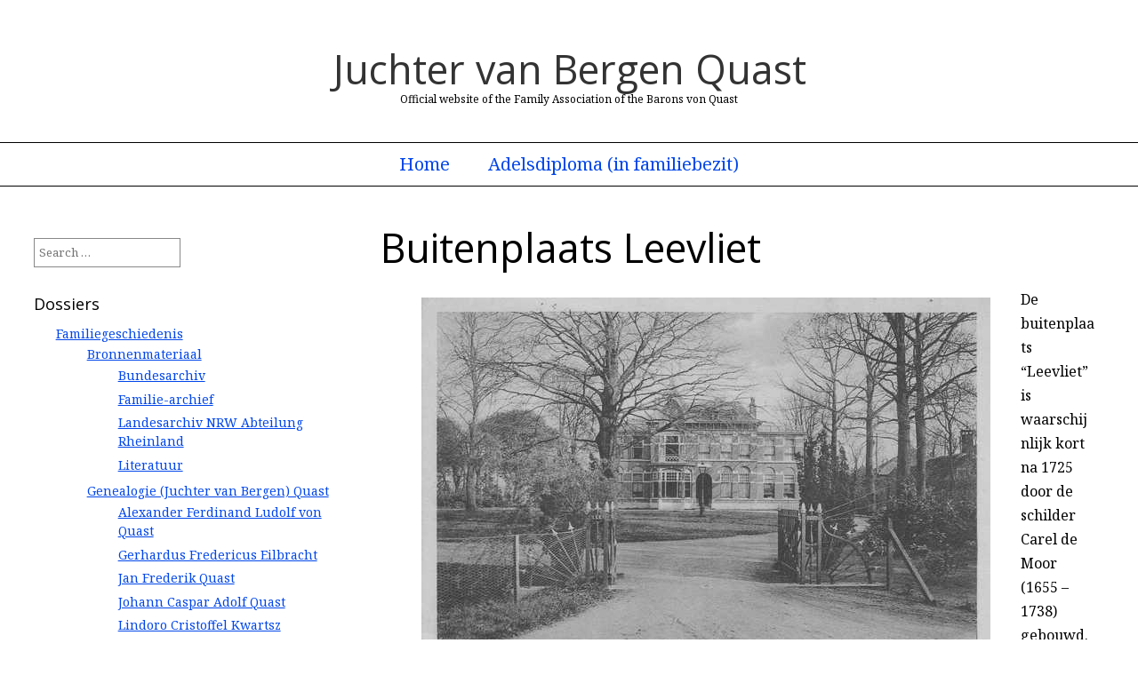

--- FILE ---
content_type: text/html; charset=UTF-8
request_url: https://jvbq.nl/buitenplaats-leevliet/
body_size: 10818
content:
<!DOCTYPE html>
<html lang="en-US" class="no-js">
	
<head>
	<meta name="viewport" content="width=device-width,initial-scale=1">
	<meta name="description" content="Official website of the Family Association of the Barons von Quast" />
    <meta http-equiv="content-type" content="text/html; charset=UTF-8" />
    <link rel="profile" href="https://gmpg.org/xfn/11" />
		
	<title>Buitenplaats Leevliet &#8211; Juchter van Bergen Quast</title>
<meta name='robots' content='max-image-preview:large' />
<link rel='dns-prefetch' href='//fonts.googleapis.com' />
<link rel='dns-prefetch' href='//www.googletagmanager.com' />
<link rel="alternate" type="application/rss+xml" title="Juchter van Bergen Quast &raquo; Feed" href="https://jvbq.nl/feed/" />
<link rel="alternate" type="application/rss+xml" title="Juchter van Bergen Quast &raquo; Comments Feed" href="https://jvbq.nl/comments/feed/" />
<link rel="alternate" title="oEmbed (JSON)" type="application/json+oembed" href="https://jvbq.nl/wp-json/oembed/1.0/embed?url=https%3A%2F%2Fjvbq.nl%2Fbuitenplaats-leevliet%2F" />
<link rel="alternate" title="oEmbed (XML)" type="text/xml+oembed" href="https://jvbq.nl/wp-json/oembed/1.0/embed?url=https%3A%2F%2Fjvbq.nl%2Fbuitenplaats-leevliet%2F&#038;format=xml" />
<style id='wp-img-auto-sizes-contain-inline-css' type='text/css'>
img:is([sizes=auto i],[sizes^="auto," i]){contain-intrinsic-size:3000px 1500px}
/*# sourceURL=wp-img-auto-sizes-contain-inline-css */
</style>
<style id='wp-emoji-styles-inline-css' type='text/css'>

	img.wp-smiley, img.emoji {
		display: inline !important;
		border: none !important;
		box-shadow: none !important;
		height: 1em !important;
		width: 1em !important;
		margin: 0 0.07em !important;
		vertical-align: -0.1em !important;
		background: none !important;
		padding: 0 !important;
	}
/*# sourceURL=wp-emoji-styles-inline-css */
</style>
<style id='wp-block-library-inline-css' type='text/css'>
:root{--wp-block-synced-color:#7a00df;--wp-block-synced-color--rgb:122,0,223;--wp-bound-block-color:var(--wp-block-synced-color);--wp-editor-canvas-background:#ddd;--wp-admin-theme-color:#007cba;--wp-admin-theme-color--rgb:0,124,186;--wp-admin-theme-color-darker-10:#006ba1;--wp-admin-theme-color-darker-10--rgb:0,107,160.5;--wp-admin-theme-color-darker-20:#005a87;--wp-admin-theme-color-darker-20--rgb:0,90,135;--wp-admin-border-width-focus:2px}@media (min-resolution:192dpi){:root{--wp-admin-border-width-focus:1.5px}}.wp-element-button{cursor:pointer}:root .has-very-light-gray-background-color{background-color:#eee}:root .has-very-dark-gray-background-color{background-color:#313131}:root .has-very-light-gray-color{color:#eee}:root .has-very-dark-gray-color{color:#313131}:root .has-vivid-green-cyan-to-vivid-cyan-blue-gradient-background{background:linear-gradient(135deg,#00d084,#0693e3)}:root .has-purple-crush-gradient-background{background:linear-gradient(135deg,#34e2e4,#4721fb 50%,#ab1dfe)}:root .has-hazy-dawn-gradient-background{background:linear-gradient(135deg,#faaca8,#dad0ec)}:root .has-subdued-olive-gradient-background{background:linear-gradient(135deg,#fafae1,#67a671)}:root .has-atomic-cream-gradient-background{background:linear-gradient(135deg,#fdd79a,#004a59)}:root .has-nightshade-gradient-background{background:linear-gradient(135deg,#330968,#31cdcf)}:root .has-midnight-gradient-background{background:linear-gradient(135deg,#020381,#2874fc)}:root{--wp--preset--font-size--normal:16px;--wp--preset--font-size--huge:42px}.has-regular-font-size{font-size:1em}.has-larger-font-size{font-size:2.625em}.has-normal-font-size{font-size:var(--wp--preset--font-size--normal)}.has-huge-font-size{font-size:var(--wp--preset--font-size--huge)}.has-text-align-center{text-align:center}.has-text-align-left{text-align:left}.has-text-align-right{text-align:right}.has-fit-text{white-space:nowrap!important}#end-resizable-editor-section{display:none}.aligncenter{clear:both}.items-justified-left{justify-content:flex-start}.items-justified-center{justify-content:center}.items-justified-right{justify-content:flex-end}.items-justified-space-between{justify-content:space-between}.screen-reader-text{border:0;clip-path:inset(50%);height:1px;margin:-1px;overflow:hidden;padding:0;position:absolute;width:1px;word-wrap:normal!important}.screen-reader-text:focus{background-color:#ddd;clip-path:none;color:#444;display:block;font-size:1em;height:auto;left:5px;line-height:normal;padding:15px 23px 14px;text-decoration:none;top:5px;width:auto;z-index:100000}html :where(.has-border-color){border-style:solid}html :where([style*=border-top-color]){border-top-style:solid}html :where([style*=border-right-color]){border-right-style:solid}html :where([style*=border-bottom-color]){border-bottom-style:solid}html :where([style*=border-left-color]){border-left-style:solid}html :where([style*=border-width]){border-style:solid}html :where([style*=border-top-width]){border-top-style:solid}html :where([style*=border-right-width]){border-right-style:solid}html :where([style*=border-bottom-width]){border-bottom-style:solid}html :where([style*=border-left-width]){border-left-style:solid}html :where(img[class*=wp-image-]){height:auto;max-width:100%}:where(figure){margin:0 0 1em}html :where(.is-position-sticky){--wp-admin--admin-bar--position-offset:var(--wp-admin--admin-bar--height,0px)}@media screen and (max-width:600px){html :where(.is-position-sticky){--wp-admin--admin-bar--position-offset:0px}}

/*# sourceURL=wp-block-library-inline-css */
</style><style id='global-styles-inline-css' type='text/css'>
:root{--wp--preset--aspect-ratio--square: 1;--wp--preset--aspect-ratio--4-3: 4/3;--wp--preset--aspect-ratio--3-4: 3/4;--wp--preset--aspect-ratio--3-2: 3/2;--wp--preset--aspect-ratio--2-3: 2/3;--wp--preset--aspect-ratio--16-9: 16/9;--wp--preset--aspect-ratio--9-16: 9/16;--wp--preset--color--black: #000000;--wp--preset--color--cyan-bluish-gray: #abb8c3;--wp--preset--color--white: #ffffff;--wp--preset--color--pale-pink: #f78da7;--wp--preset--color--vivid-red: #cf2e2e;--wp--preset--color--luminous-vivid-orange: #ff6900;--wp--preset--color--luminous-vivid-amber: #fcb900;--wp--preset--color--light-green-cyan: #7bdcb5;--wp--preset--color--vivid-green-cyan: #00d084;--wp--preset--color--pale-cyan-blue: #8ed1fc;--wp--preset--color--vivid-cyan-blue: #0693e3;--wp--preset--color--vivid-purple: #9b51e0;--wp--preset--gradient--vivid-cyan-blue-to-vivid-purple: linear-gradient(135deg,rgb(6,147,227) 0%,rgb(155,81,224) 100%);--wp--preset--gradient--light-green-cyan-to-vivid-green-cyan: linear-gradient(135deg,rgb(122,220,180) 0%,rgb(0,208,130) 100%);--wp--preset--gradient--luminous-vivid-amber-to-luminous-vivid-orange: linear-gradient(135deg,rgb(252,185,0) 0%,rgb(255,105,0) 100%);--wp--preset--gradient--luminous-vivid-orange-to-vivid-red: linear-gradient(135deg,rgb(255,105,0) 0%,rgb(207,46,46) 100%);--wp--preset--gradient--very-light-gray-to-cyan-bluish-gray: linear-gradient(135deg,rgb(238,238,238) 0%,rgb(169,184,195) 100%);--wp--preset--gradient--cool-to-warm-spectrum: linear-gradient(135deg,rgb(74,234,220) 0%,rgb(151,120,209) 20%,rgb(207,42,186) 40%,rgb(238,44,130) 60%,rgb(251,105,98) 80%,rgb(254,248,76) 100%);--wp--preset--gradient--blush-light-purple: linear-gradient(135deg,rgb(255,206,236) 0%,rgb(152,150,240) 100%);--wp--preset--gradient--blush-bordeaux: linear-gradient(135deg,rgb(254,205,165) 0%,rgb(254,45,45) 50%,rgb(107,0,62) 100%);--wp--preset--gradient--luminous-dusk: linear-gradient(135deg,rgb(255,203,112) 0%,rgb(199,81,192) 50%,rgb(65,88,208) 100%);--wp--preset--gradient--pale-ocean: linear-gradient(135deg,rgb(255,245,203) 0%,rgb(182,227,212) 50%,rgb(51,167,181) 100%);--wp--preset--gradient--electric-grass: linear-gradient(135deg,rgb(202,248,128) 0%,rgb(113,206,126) 100%);--wp--preset--gradient--midnight: linear-gradient(135deg,rgb(2,3,129) 0%,rgb(40,116,252) 100%);--wp--preset--font-size--small: 13px;--wp--preset--font-size--medium: 20px;--wp--preset--font-size--large: 36px;--wp--preset--font-size--x-large: 42px;--wp--preset--spacing--20: 0.44rem;--wp--preset--spacing--30: 0.67rem;--wp--preset--spacing--40: 1rem;--wp--preset--spacing--50: 1.5rem;--wp--preset--spacing--60: 2.25rem;--wp--preset--spacing--70: 3.38rem;--wp--preset--spacing--80: 5.06rem;--wp--preset--shadow--natural: 6px 6px 9px rgba(0, 0, 0, 0.2);--wp--preset--shadow--deep: 12px 12px 50px rgba(0, 0, 0, 0.4);--wp--preset--shadow--sharp: 6px 6px 0px rgba(0, 0, 0, 0.2);--wp--preset--shadow--outlined: 6px 6px 0px -3px rgb(255, 255, 255), 6px 6px rgb(0, 0, 0);--wp--preset--shadow--crisp: 6px 6px 0px rgb(0, 0, 0);}:where(.is-layout-flex){gap: 0.5em;}:where(.is-layout-grid){gap: 0.5em;}body .is-layout-flex{display: flex;}.is-layout-flex{flex-wrap: wrap;align-items: center;}.is-layout-flex > :is(*, div){margin: 0;}body .is-layout-grid{display: grid;}.is-layout-grid > :is(*, div){margin: 0;}:where(.wp-block-columns.is-layout-flex){gap: 2em;}:where(.wp-block-columns.is-layout-grid){gap: 2em;}:where(.wp-block-post-template.is-layout-flex){gap: 1.25em;}:where(.wp-block-post-template.is-layout-grid){gap: 1.25em;}.has-black-color{color: var(--wp--preset--color--black) !important;}.has-cyan-bluish-gray-color{color: var(--wp--preset--color--cyan-bluish-gray) !important;}.has-white-color{color: var(--wp--preset--color--white) !important;}.has-pale-pink-color{color: var(--wp--preset--color--pale-pink) !important;}.has-vivid-red-color{color: var(--wp--preset--color--vivid-red) !important;}.has-luminous-vivid-orange-color{color: var(--wp--preset--color--luminous-vivid-orange) !important;}.has-luminous-vivid-amber-color{color: var(--wp--preset--color--luminous-vivid-amber) !important;}.has-light-green-cyan-color{color: var(--wp--preset--color--light-green-cyan) !important;}.has-vivid-green-cyan-color{color: var(--wp--preset--color--vivid-green-cyan) !important;}.has-pale-cyan-blue-color{color: var(--wp--preset--color--pale-cyan-blue) !important;}.has-vivid-cyan-blue-color{color: var(--wp--preset--color--vivid-cyan-blue) !important;}.has-vivid-purple-color{color: var(--wp--preset--color--vivid-purple) !important;}.has-black-background-color{background-color: var(--wp--preset--color--black) !important;}.has-cyan-bluish-gray-background-color{background-color: var(--wp--preset--color--cyan-bluish-gray) !important;}.has-white-background-color{background-color: var(--wp--preset--color--white) !important;}.has-pale-pink-background-color{background-color: var(--wp--preset--color--pale-pink) !important;}.has-vivid-red-background-color{background-color: var(--wp--preset--color--vivid-red) !important;}.has-luminous-vivid-orange-background-color{background-color: var(--wp--preset--color--luminous-vivid-orange) !important;}.has-luminous-vivid-amber-background-color{background-color: var(--wp--preset--color--luminous-vivid-amber) !important;}.has-light-green-cyan-background-color{background-color: var(--wp--preset--color--light-green-cyan) !important;}.has-vivid-green-cyan-background-color{background-color: var(--wp--preset--color--vivid-green-cyan) !important;}.has-pale-cyan-blue-background-color{background-color: var(--wp--preset--color--pale-cyan-blue) !important;}.has-vivid-cyan-blue-background-color{background-color: var(--wp--preset--color--vivid-cyan-blue) !important;}.has-vivid-purple-background-color{background-color: var(--wp--preset--color--vivid-purple) !important;}.has-black-border-color{border-color: var(--wp--preset--color--black) !important;}.has-cyan-bluish-gray-border-color{border-color: var(--wp--preset--color--cyan-bluish-gray) !important;}.has-white-border-color{border-color: var(--wp--preset--color--white) !important;}.has-pale-pink-border-color{border-color: var(--wp--preset--color--pale-pink) !important;}.has-vivid-red-border-color{border-color: var(--wp--preset--color--vivid-red) !important;}.has-luminous-vivid-orange-border-color{border-color: var(--wp--preset--color--luminous-vivid-orange) !important;}.has-luminous-vivid-amber-border-color{border-color: var(--wp--preset--color--luminous-vivid-amber) !important;}.has-light-green-cyan-border-color{border-color: var(--wp--preset--color--light-green-cyan) !important;}.has-vivid-green-cyan-border-color{border-color: var(--wp--preset--color--vivid-green-cyan) !important;}.has-pale-cyan-blue-border-color{border-color: var(--wp--preset--color--pale-cyan-blue) !important;}.has-vivid-cyan-blue-border-color{border-color: var(--wp--preset--color--vivid-cyan-blue) !important;}.has-vivid-purple-border-color{border-color: var(--wp--preset--color--vivid-purple) !important;}.has-vivid-cyan-blue-to-vivid-purple-gradient-background{background: var(--wp--preset--gradient--vivid-cyan-blue-to-vivid-purple) !important;}.has-light-green-cyan-to-vivid-green-cyan-gradient-background{background: var(--wp--preset--gradient--light-green-cyan-to-vivid-green-cyan) !important;}.has-luminous-vivid-amber-to-luminous-vivid-orange-gradient-background{background: var(--wp--preset--gradient--luminous-vivid-amber-to-luminous-vivid-orange) !important;}.has-luminous-vivid-orange-to-vivid-red-gradient-background{background: var(--wp--preset--gradient--luminous-vivid-orange-to-vivid-red) !important;}.has-very-light-gray-to-cyan-bluish-gray-gradient-background{background: var(--wp--preset--gradient--very-light-gray-to-cyan-bluish-gray) !important;}.has-cool-to-warm-spectrum-gradient-background{background: var(--wp--preset--gradient--cool-to-warm-spectrum) !important;}.has-blush-light-purple-gradient-background{background: var(--wp--preset--gradient--blush-light-purple) !important;}.has-blush-bordeaux-gradient-background{background: var(--wp--preset--gradient--blush-bordeaux) !important;}.has-luminous-dusk-gradient-background{background: var(--wp--preset--gradient--luminous-dusk) !important;}.has-pale-ocean-gradient-background{background: var(--wp--preset--gradient--pale-ocean) !important;}.has-electric-grass-gradient-background{background: var(--wp--preset--gradient--electric-grass) !important;}.has-midnight-gradient-background{background: var(--wp--preset--gradient--midnight) !important;}.has-small-font-size{font-size: var(--wp--preset--font-size--small) !important;}.has-medium-font-size{font-size: var(--wp--preset--font-size--medium) !important;}.has-large-font-size{font-size: var(--wp--preset--font-size--large) !important;}.has-x-large-font-size{font-size: var(--wp--preset--font-size--x-large) !important;}
/*# sourceURL=global-styles-inline-css */
</style>

<style id='classic-theme-styles-inline-css' type='text/css'>
/*! This file is auto-generated */
.wp-block-button__link{color:#fff;background-color:#32373c;border-radius:9999px;box-shadow:none;text-decoration:none;padding:calc(.667em + 2px) calc(1.333em + 2px);font-size:1.125em}.wp-block-file__button{background:#32373c;color:#fff;text-decoration:none}
/*# sourceURL=/wp-includes/css/classic-themes.min.css */
</style>
<link rel='stylesheet' id='treepress-css' href='https://jvbq.nl/wp-content/plugins/treepress/public/css/treepress-public.css?ver=3.0.7' type='text/css' media='all' />
<link rel='stylesheet' id='simplifiedblog-main-css-css' href='https://jvbq.nl/wp-content/themes/simplifiedblog/style.css?ver=6.9' type='text/css' media='all' />
<link rel='stylesheet' id='open_sans-css' href='https://fonts.googleapis.com/css?family=Open+Sans%3A400%2C700&#038;ver=6.9' type='text/css' media='all' />
<link rel='stylesheet' id='noto_serif-css' href='https://fonts.googleapis.com/css?family=Noto+Serif&#038;ver=6.9' type='text/css' media='all' />
<script type="text/javascript" src="https://jvbq.nl/wp-includes/js/jquery/jquery.min.js?ver=3.7.1" id="jquery-core-js"></script>
<script type="text/javascript" src="https://jvbq.nl/wp-includes/js/jquery/jquery-migrate.min.js?ver=3.4.1" id="jquery-migrate-js"></script>
<script type="text/javascript" src="https://jvbq.nl/wp-content/plugins/treepress/public/js/raphael.js?ver=3.0.7" id="treepress-raphael-js"></script>
<script type="text/javascript" src="https://jvbq.nl/wp-content/plugins/treepress/public/js/treepress-public.js?ver=3.0.7" id="treepress-public-js"></script>
<script type="text/javascript" src="https://jvbq.nl/wp-content/plugins/treepress/public/js/panzoom.min.js?ver=3.0.7" id="treepress-panzoom-js"></script>
<script type="text/javascript" src="https://jvbq.nl/wp-content/themes/simplifiedblog/bit/menus4.js?ver=6.9" id="simplifiedblog-menu-js-js"></script>
<link rel="https://api.w.org/" href="https://jvbq.nl/wp-json/" /><link rel="alternate" title="JSON" type="application/json" href="https://jvbq.nl/wp-json/wp/v2/posts/1135" /><link rel="EditURI" type="application/rsd+xml" title="RSD" href="https://jvbq.nl/xmlrpc.php?rsd" />
<meta name="generator" content="WordPress 6.9" />
<link rel="canonical" href="https://jvbq.nl/buitenplaats-leevliet/" />
<link rel='shortlink' href='https://jvbq.nl/?p=1135' />
<meta name="generator" content="Site Kit by Google 1.171.0" />      <!--Customizer CSS--> 
      <style type="text/css">
 
		  .tlo { max-width:1400px; }body, input, textarea, .site-description { font-family:Noto Serif; }h1 a, h2 a, h3 a, h4 a, h5 a, h6 a, h1, h2, h3, h4, h5, h6 { font-family:Open Sans; }h1 a, h2 a, h3 a, h4 a, h5 a, h6 a, h1, h2, h3, h4, h5, h6, .site-description { font-weight:400; }input:hover, textarea:hover, input:focus, textarea:focus, .sticky { border-color:#0046ea; }a { color:#0046ea; }a:active, a:focus, a:hover, footer.postline a:hover { color:#6a8ee8; } 	
      </style> 
      <!--/Customizer CSS-->
      <link rel="icon" href="https://jvbq.nl/wp-content/uploads/2018/10/cropped-SereneHouseSaintMarc.24.BreastStar.Metal_-32x32.jpg" sizes="32x32" />
<link rel="icon" href="https://jvbq.nl/wp-content/uploads/2018/10/cropped-SereneHouseSaintMarc.24.BreastStar.Metal_-192x192.jpg" sizes="192x192" />
<link rel="apple-touch-icon" href="https://jvbq.nl/wp-content/uploads/2018/10/cropped-SereneHouseSaintMarc.24.BreastStar.Metal_-180x180.jpg" />
<meta name="msapplication-TileImage" content="https://jvbq.nl/wp-content/uploads/2018/10/cropped-SereneHouseSaintMarc.24.BreastStar.Metal_-270x270.jpg" />
   
</head>

<body class="wp-singular post-template-default single single-post postid-1135 single-format-standard wp-theme-simplifiedblog">
        
    <div class="hide">
        <p><a href="#content">Skip to content</a></p>
    </div>
    
    <div class="tlo"><!--closed in footer-->
    
        <div id="logo"> 
        
			          
                <h1 class="site-title">
                    <a href="https://jvbq.nl">Juchter van Bergen Quast</a>
                </h1>
                                    <p class="site-description">Official website of the Family Association of the Barons von Quast</p> 
                            
        </div>
        
        <div class="clear"></div>
         
                	<div id="menutoggle"><a href="javascript:toggleByClass('hidder-99');"><span class="fa fa-ellipsis-h"></span></a></div>
			<div id="menuline" class="menu-up-container"><nav><ul id="menu-up" class="menu hidder-99"><li id="menu-item-1720" class="menu-item menu-item-type-post_type menu-item-object-page menu-item-home menu-item-1720"><a href="https://jvbq.nl/">Home</a></li>
<li id="menu-item-1721" class="menu-item menu-item-type-post_type menu-item-object-page menu-item-1721"><a href="https://jvbq.nl/adelsdiplomajuchtervanbergenquast/">Adelsdiploma (in familiebezit)</a></li>
</ul></nav></div><div id="column" class="left-sidebar">
	<div id="bloglist">
       
        <article id="post-1135" class="post-1135 post type-post status-publish format-standard hentry category-historische-woningen tag-buitenplaats-leevliet cat-6-id">
        
    <header class="heading">
		<h1 class="entry-title">Buitenplaats Leevliet</h1>    </header>
   
	 
    
        <div class="postcontent">   

			<figure id="attachment_1140" aria-describedby="caption-attachment-1140" style="width: 640px" class="wp-caption alignleft"><a href="https://juchtervanbergenquast.files.wordpress.com/2014/06/leevliet-in-1915.jpg"><img fetchpriority="high" decoding="async" class="wp-image-1140 size-full" src="http://juchtervanbergenquast.files.wordpress.com/2014/06/leevliet-in-1915.jpg" alt="De buitenplaats Leevliet in 1915. " width="640" height="415" srcset="https://jvbq.nl/wp-content/uploads/2014/06/leevliet-in-1915.jpg 640w, https://jvbq.nl/wp-content/uploads/2014/06/leevliet-in-1915-300x195.jpg 300w" sizes="(max-width: 640px) 100vw, 640px" /></a><figcaption id="caption-attachment-1140" class="wp-caption-text">De buitenplaats Leevliet in 1915.</figcaption></figure>
<p>De buitenplaats “Leevliet” is waarschijnlijk kort na 1725 door de schilder Carel de Moor (1655 – 1738) gebouwd. Toen hij op 16 februari 1738 overleed, werd zijn zoon Karel Izak eigenaar van “Leevliet”. Ook hij was schilder van beroep. Karel Izak de Moor overleed op 25 juni 1751. Zijn zuster Anna Magdalena van Alphen-de Moor verkocht “Leevliet” in 1753 voor 1600 gulden aan Pieter Rademaker Janszoon.</p>
<p>Na een aantal eigenaren te hebben gehad, werd in 1790 mr. <a href="http://nl.wikipedia.org/wiki/Hieronymus_van_Alphen" target="_blank">Hieronymus van Alphen</a>, “Thesaurier Generaal der Vereenigde Nederlanden”, eigenaar. Van Alphen is vooral bekend geworden door zijn kinderrijmpjes. In 1793 verkocht hij “Leevliet”.</p>
<p>Na enige wisselingen van eigenaar werd “Leevliet” in 1823 eigendom van de Leidse rechtsgeleerde professor <a href="http://de.wikipedia.org/wiki/Nicolaas_Smallenburg" target="_blank">Nicolaus Smallenburg</a>. Hij heeft de buitenplaats aanzienlijk uitgebreid, het huis vergroot en een fraaie “steene koepel aan de Leede” gebouwd, de tuin gewijzigd in de toen vigerende Engelse landschapsstijl.</p>
<p>Op 19 januari 1837 verkocht de dochter van de inmiddels overleden professor Smallenburg de buitenplaats aan Magdalena Susanna Versluys, echtgenote van jonkheer Willem Abraham Gevers, agent van de Algemene Rijkskassier over het arrondissement Leiden. Zij liet “Leevliet” door afbraak van een gedeelte verkleinen. In 1846 verkocht zij het verkleinde “Leevliet” voor 1310 gulden aan Adrianus van Velzen, die het in 1857 voor 4000 gulden aan C.C.E. Machen uit Schipluiden verkocht. Machen had de buitenplaats voor zijn zoon C.H.C. Machen, die zich in 1856 als arts in Warmond gevestigd had, gekocht. In 1861 verkocht C.H.C. Machen, na er een aantal jaren gewoond te hebben, “Leevliet” voor 4700 gulden aan Jan Hendrik Schaay, commissionair in effecten. Zijn weduwe verkocht de buitenplaats voor 6750 gulden in 1875 aan Cornelis Ritsema sr., particulier wonende te Warmond. Zijn zoon verkocht het in 1894 aan Adrianus van Aardenne, commissionair te ’s-Gravenhage. Hij heeft het grondgebied van “Leevliet” in de tijd dat hij er woonde aanzienlijk vergroot en de buitenplaats zelf behoorlijk vernieuwd. Van Aardenne was één van de eerste inwoners van Warmond die een eigen jacht (een groot stoomjacht) had.</p>
<figure id="attachment_1151" aria-describedby="caption-attachment-1151" style="width: 640px" class="wp-caption alignleft"><img decoding="async" class="wp-image-1151 size-full" src="http://juchtervanbergenquast.files.wordpress.com/2014/06/leevliet.jpg" alt="Leevliet stoomschip" width="640" height="418" srcset="https://jvbq.nl/wp-content/uploads/2014/06/leevliet.jpg 640w, https://jvbq.nl/wp-content/uploads/2014/06/leevliet-300x196.jpg 300w" sizes="(max-width: 640px) 100vw, 640px" /><figcaption id="caption-attachment-1151" class="wp-caption-text">Gezicht op Leevliet met stoomschip op de voorgrond</figcaption></figure>
<p>In 1911 verkocht Van Aardenne het landgoed “Leevliet” bestaande uit een herenhuis, botenhuis, waterreservoir, twee tuinmanswoningen en erven, benevens bloemen-, vruchten- en moestuinen, boomgaard, oranjerie en kassen voor 45.000 gulden aan Iwan Herman Hieronimus, particulier wonende te Arnhem. Hieronimus liet de buitenplaats in 1920 grondig verbouwen. Hij overleed op 29 januari 1925 te Malang (Nederlands-Indië). Zijn weduwe, Elisabeth Wilhelmina <strong>Eilbracht</strong>, erfde het landgoed. Na haar dood op 12 februari 1931 te ‘s-Gravenhage werden haar kinderen eigenaar. De erven Hieronimus verkochten “Leevliet” in 1955 aan de N.V. Mij tot exploitatie van onroerende goederen “Verzicht”, die het een jaar later weer doorverkocht aan Maria Carolina Mallee. Zij vestigde er samen met haar man een internaat voor jongens. Na de opheffing van het internaat verkocht Mallee “Leevliet” aan Th. G. Bos, die het geheel liet afbreken en er een nieuwe villa liet bouwen. (Bron: warmelda.nl).</p>
<p>De familie Eilbracht is op verschillende wijzen met de familie Quast verwant (zie genealogie Quast).</p>
<p>Literatuur: A.G. van der Steur, <a href="https://juchtervanbergenquast.files.wordpress.com/2014/06/jaarboekje-1973-1973.pdf">De Buitenplaats Leevliet te Warmond en haar bewoners,</a> in Jaarboekje voor geschiedenis en oudheidkunde van Leiden en omstreken, ISSN 0922-6699, vol. 65 (1973), pag. 69-98.</p>
   
    
    	</div> 
	           
	<footer class="postline">

    <span class="s_date">
    	<span class="fa fa-calendar-o"></span>
		<a href="https://jvbq.nl/buitenplaats-leevliet/" rel="bookmark">June 1, 2014 - 8:50</a>
    </span>
    
    <span class="s_auth">
    	<span class="fa fa-user"></span>
		<a href="https://jvbq.nl/author/lluis/" title="Posts by lluis" rel="author">lluis</a>    </span>
    
        	<span class="s_category">
        	<span class="fa fa-folder-open-o"></span>
			<a href="https://jvbq.nl/category/historische-woningen/" rel="category tag">Historische woningen</a></span><br />
	    
    <span class="s_tags">
		<span class="fa fa-tags"></span><span class="tag-links"><a href="https://jvbq.nl/tag/buitenplaats-leevliet/" rel="tag">Buitenplaats Leevliet</a></span><br/>    </span>
    
    <span class="s_comm">
		    
</footer>  
</article>
	</div><!--bloglist end-->

    <div id="sidewrap">
	    <div class="sidebar">
	<aside id="search-2" class="widget-side widget_search"><form role="search" method="get" class="search-form" action="https://jvbq.nl/">
				<label>
					<span class="screen-reader-text">Search for:</span>
					<input type="search" class="search-field" placeholder="Search &hellip;" value="" name="s" />
				</label>
				<input type="submit" class="search-submit" value="Search" />
			</form></aside><aside id="categories-3" class="widget-side widget_categories"><h2>Dossiers</h2>
			<ul>
					<li class="cat-item cat-item-2"><a href="https://jvbq.nl/category/familiegeschiedenis/">Familiegeschiedenis</a>
<ul class='children'>
	<li class="cat-item cat-item-30"><a href="https://jvbq.nl/category/familiegeschiedenis/bronnenmateriaal/">Bronnenmateriaal</a>
	<ul class='children'>
	<li class="cat-item cat-item-75"><a href="https://jvbq.nl/category/familiegeschiedenis/bronnenmateriaal/bundesarchiv/">Bundesarchiv</a>
</li>
	<li class="cat-item cat-item-40"><a href="https://jvbq.nl/category/familiegeschiedenis/bronnenmateriaal/familie-archief-bronnenmateriaal/">Familie-archief</a>
</li>
	<li class="cat-item cat-item-83"><a href="https://jvbq.nl/category/familiegeschiedenis/bronnenmateriaal/landesarchiv-nrw-abteilung-rheinland/">Landesarchiv NRW Abteilung Rheinland</a>
</li>
	<li class="cat-item cat-item-58"><a href="https://jvbq.nl/category/familiegeschiedenis/bronnenmateriaal/literatuur/">Literatuur</a>
</li>
	</ul>
</li>
	<li class="cat-item cat-item-3"><a href="https://jvbq.nl/category/familiegeschiedenis/genealogie-juchter-van-bergen-quast/">Genealogie (Juchter van Bergen) Quast</a>
	<ul class='children'>
	<li class="cat-item cat-item-73"><a href="https://jvbq.nl/category/familiegeschiedenis/genealogie-juchter-van-bergen-quast/alexander-ferdinand-ludolf-von-quast/">Alexander Ferdinand Ludolf von Quast</a>
</li>
	<li class="cat-item cat-item-45"><a href="https://jvbq.nl/category/familiegeschiedenis/genealogie-juchter-van-bergen-quast/gerhardus-fredericus-eilbracht/">Gerhardus Fredericus Eilbracht</a>
</li>
	<li class="cat-item cat-item-52"><a href="https://jvbq.nl/category/familiegeschiedenis/genealogie-juchter-van-bergen-quast/jan-frederik-quast/">Jan Frederik Quast</a>
</li>
	<li class="cat-item cat-item-54"><a href="https://jvbq.nl/category/familiegeschiedenis/genealogie-juchter-van-bergen-quast/johann-caspar-adolf-quast/">Johann Caspar Adolf Quast</a>
</li>
	<li class="cat-item cat-item-57"><a href="https://jvbq.nl/category/familiegeschiedenis/genealogie-juchter-van-bergen-quast/lindoro-cristoffel-kwartsz/">Lindoro Cristoffel Kwartsz</a>
</li>
	<li class="cat-item cat-item-11"><a href="https://jvbq.nl/category/familiegeschiedenis/genealogie-juchter-van-bergen-quast/oudere-stamreeks/">Oudere stamreeks</a>
</li>
	</ul>
</li>
	<li class="cat-item cat-item-62"><a href="https://jvbq.nl/category/familiegeschiedenis/nederlands-patriciaat-relaties-met-bekende-families/">Nederland&#039;s Patriciaat</a>
	<ul class='children'>
	<li class="cat-item cat-item-74"><a href="https://jvbq.nl/category/familiegeschiedenis/nederlands-patriciaat-relaties-met-bekende-families/balfour-of-burleigh/">Balfour of Burleigh</a>
</li>
	<li class="cat-item cat-item-82"><a href="https://jvbq.nl/category/familiegeschiedenis/nederlands-patriciaat-relaties-met-bekende-families/jutting-van-benthem-jutting-en-van-starckenborgh-jutting/">Jutting (Van Benthem Jutting en Van Starckenborgh Jutting)</a>
</li>
	</ul>
</li>
	<li class="cat-item cat-item-63"><a href="https://jvbq.nl/category/familiegeschiedenis/nederlandse-adel/">Nederlandse adel</a>
	<ul class='children'>
	<li class="cat-item cat-item-76"><a href="https://jvbq.nl/category/familiegeschiedenis/nederlandse-adel/de-mauregnault/">De Mauregnault</a>
</li>
	<li class="cat-item cat-item-80"><a href="https://jvbq.nl/category/familiegeschiedenis/nederlandse-adel/heldewier/">Heldewier</a>
</li>
	<li class="cat-item cat-item-71"><a href="https://jvbq.nl/category/familiegeschiedenis/nederlandse-adel/van-raders/">Van Raders</a>
</li>
	</ul>
</li>
	<li class="cat-item cat-item-16"><a href="https://jvbq.nl/category/familiegeschiedenis/relaties-met-bankiers/">Relaties met bankiers</a>
	<ul class='children'>
	<li class="cat-item cat-item-34"><a href="https://jvbq.nl/category/familiegeschiedenis/relaties-met-bankiers/de-bary-en-rothschild/">De Bary en Rothschild</a>
</li>
	<li class="cat-item cat-item-36"><a href="https://jvbq.nl/category/familiegeschiedenis/relaties-met-bankiers/de-groningse-bankier-f-bontkes-gosselaar/">De Groningse bankier F. Bontkes Gosselaar</a>
</li>
	<li class="cat-item cat-item-37"><a href="https://jvbq.nl/category/familiegeschiedenis/relaties-met-bankiers/de-pruisische-bankier-en-premier-camphausen/">De Pruisische bankier en premier Camphausen</a>
</li>
	<li class="cat-item cat-item-48"><a href="https://jvbq.nl/category/familiegeschiedenis/relaties-met-bankiers/holtrop-econoom-en-president-van-de-nederlandsche-bank/">Holtrop, econoom en president van De Nederlandsche Bank</a>
</li>
	<li class="cat-item cat-item-81"><a href="https://jvbq.nl/category/familiegeschiedenis/relaties-met-bankiers/jonckheer/">Jonckheer</a>
</li>
	<li class="cat-item cat-item-59"><a href="https://jvbq.nl/category/familiegeschiedenis/relaties-met-bankiers/loudon/">Loudon</a>
</li>
	</ul>
</li>
	<li class="cat-item cat-item-18"><a href="https://jvbq.nl/category/familiegeschiedenis/relaties-met-vorstenhuizen/">Relaties met vorstenhuizen</a>
	<ul class='children'>
	<li class="cat-item cat-item-27"><a href="https://jvbq.nl/category/familiegeschiedenis/relaties-met-vorstenhuizen/afstamming-van-zijne-majesteit-de-koning-uit-het-geslacht-von-quast/">Afstamming van Zijne Majesteit de Koning uit het geslacht Von Quast</a>
</li>
	<li class="cat-item cat-item-33"><a href="https://jvbq.nl/category/familiegeschiedenis/relaties-met-vorstenhuizen/de-afstamming-van-het-geslacht-juchter-van-gorm-de-oude-koning-van-denemarken/">De afstamming van het geslacht Juchter van Gorm de Oude, koning van Denemarken</a>
</li>
	<li class="cat-item cat-item-35"><a href="https://jvbq.nl/category/familiegeschiedenis/relaties-met-vorstenhuizen/de-blanke-radjas-van-sarawak/">De blanke radjas van Sarawak</a>
</li>
	<li class="cat-item cat-item-381"><a href="https://jvbq.nl/category/familiegeschiedenis/relaties-met-vorstenhuizen/faustin-i-emperor-of-haiti/">Faustin I, Emperor of Haiti</a>
</li>
	<li class="cat-item cat-item-23"><a href="https://jvbq.nl/category/familiegeschiedenis/relaties-met-vorstenhuizen/von-platen-hallermund/">von Platen-Hallermund</a>
</li>
	</ul>
</li>
	<li class="cat-item cat-item-19"><a href="https://jvbq.nl/category/familiegeschiedenis/uitgelicht/">Uitgelicht</a>
	<ul class='children'>
	<li class="cat-item cat-item-28"><a href="https://jvbq.nl/category/familiegeschiedenis/uitgelicht/aspecten-van-de-verheffing-in-de-rijksadelsstand/">Aspecten van de verheffing in de Rijksadelsstand</a>
</li>
	<li class="cat-item cat-item-38"><a href="https://jvbq.nl/category/familiegeschiedenis/uitgelicht/echtpaar-quast-von-bocholtz/">Echtpaar Quast &#8211; Von Bocholtz</a>
</li>
	<li class="cat-item cat-item-47"><a href="https://jvbq.nl/category/familiegeschiedenis/uitgelicht/heerlijke-rechten/">Heerlijke rechten</a>
</li>
	<li class="cat-item cat-item-49"><a href="https://jvbq.nl/category/familiegeschiedenis/uitgelicht/hume-of-manderstone/">Hume of Manderstone</a>
</li>
	<li class="cat-item cat-item-50"><a href="https://jvbq.nl/category/familiegeschiedenis/uitgelicht/in-memoriam/">In memoriam</a>
</li>
	<li class="cat-item cat-item-55"><a href="https://jvbq.nl/category/familiegeschiedenis/uitgelicht/juchter-tweelingen-in-riga/">Juchter-tweelingen in Riga</a>
</li>
	<li class="cat-item cat-item-64"><a href="https://jvbq.nl/category/familiegeschiedenis/uitgelicht/onderzoeken-c-goeters/">Onderzoeken C. Goeters</a>
</li>
	<li class="cat-item cat-item-66"><a href="https://jvbq.nl/category/familiegeschiedenis/uitgelicht/opname-in-adelslexikon/">Opname in Adelslexikon</a>
</li>
	<li class="cat-item cat-item-67"><a href="https://jvbq.nl/category/familiegeschiedenis/uitgelicht/orde-van-sint-mauritius-en-sint-lazarus/">Orde van Sint-Mauritius en Sint-Lazarus</a>
</li>
	<li class="cat-item cat-item-68"><a href="https://jvbq.nl/category/familiegeschiedenis/uitgelicht/oudste-generaties-genealogie-quast/">Oudste generaties genealogie Quast</a>
</li>
	<li class="cat-item cat-item-20"><a href="https://jvbq.nl/category/familiegeschiedenis/uitgelicht/verwantschap-aan-het-oer-adellijke-geslacht-quast/">Verwantschap aan het oer-adellijke geslacht Quast</a>
</li>
	</ul>
</li>
</ul>
</li>
	<li class="cat-item cat-item-5"><a href="https://jvbq.nl/category/heraldiek/">Heraldiek</a>
<ul class='children'>
	<li class="cat-item cat-item-43"><a href="https://jvbq.nl/category/heraldiek/family-association-of-the-barons-von-quast/">Family Association of the Barons Von Quast</a>
</li>
	<li class="cat-item cat-item-10"><a href="https://jvbq.nl/category/heraldiek/monogram-anton-quast/">Monogram Anton Quast</a>
</li>
	<li class="cat-item cat-item-12"><a href="https://jvbq.nl/category/heraldiek/persoonlijk-wapen-badge-en-standaard-van-r-a-u-juchter-van-bergen-quast/">Persoonlijk wapen, badge en standaard van R.A.U. Juchter van Bergen Quast</a>
</li>
</ul>
</li>
	<li class="cat-item cat-item-6"><a href="https://jvbq.nl/category/historische-woningen/">Historische woningen</a>
<ul class='children'>
	<li class="cat-item cat-item-8"><a href="https://jvbq.nl/category/historische-woningen/kasteel-biljoen/">Kasteel Biljoen</a>
</li>
	<li class="cat-item cat-item-9"><a href="https://jvbq.nl/category/historische-woningen/landgoed-niederheid/">Landgoed Niederheid</a>
</li>
	<li class="cat-item cat-item-14"><a href="https://jvbq.nl/category/historische-woningen/quastenhof/">Quastenhof</a>
</li>
	<li class="cat-item cat-item-21"><a href="https://jvbq.nl/category/historische-woningen/villa-sixta/">Villa Sixta</a>
</li>
	<li class="cat-item cat-item-22"><a href="https://jvbq.nl/category/historische-woningen/villas-camphausen-bruhl-en-bonn/">Villa&#039;s Camphausen (Brühl en Bonn)</a>
</li>
</ul>
</li>
	<li class="cat-item cat-item-7"><a href="https://jvbq.nl/category/juridische-aspecten/">Juridische aspecten</a>
<ul class='children'>
	<li class="cat-item cat-item-26"><a href="https://jvbq.nl/category/juridische-aspecten/adoptie-en-titelovergang/">Adoptie en titelovergang</a>
</li>
	<li class="cat-item cat-item-51"><a href="https://jvbq.nl/category/juridische-aspecten/inlijving-in-de-nederlandse-adel/">Inlijving in de Nederlandse adel</a>
</li>
</ul>
</li>
	<li class="cat-item cat-item-13"><a href="https://jvbq.nl/category/portretten/">Portretten</a>
<ul class='children'>
	<li class="cat-item cat-item-24"><a href="https://jvbq.nl/category/portretten/von-quast/">Von Quast</a>
</li>
	<li class="cat-item cat-item-25"><a href="https://jvbq.nl/category/portretten/von-quast-1867/">Von Quast 1867</a>
</li>
</ul>
</li>
			</ul>

			</aside></div>    </div>

</div><!-- column end -->
<div id="footer">

    <div class="sidebar">
		    </div>
    
    <div class="copy">
		&copy; 2026 - Built using <a class="footer-credits" href="http://www.poisonedcoffee.com/simplified/">Simplified theme</a>    </div>

</div>
</div><!--.tlo-->

<script type="speculationrules">
{"prefetch":[{"source":"document","where":{"and":[{"href_matches":"/*"},{"not":{"href_matches":["/wp-*.php","/wp-admin/*","/wp-content/uploads/*","/wp-content/*","/wp-content/plugins/*","/wp-content/themes/simplifiedblog/*","/*\\?(.+)"]}},{"not":{"selector_matches":"a[rel~=\"nofollow\"]"}},{"not":{"selector_matches":".no-prefetch, .no-prefetch a"}}]},"eagerness":"conservative"}]}
</script>
<script id="wp-emoji-settings" type="application/json">
{"baseUrl":"https://s.w.org/images/core/emoji/17.0.2/72x72/","ext":".png","svgUrl":"https://s.w.org/images/core/emoji/17.0.2/svg/","svgExt":".svg","source":{"concatemoji":"https://jvbq.nl/wp-includes/js/wp-emoji-release.min.js?ver=6.9"}}
</script>
<script type="module">
/* <![CDATA[ */
/*! This file is auto-generated */
const a=JSON.parse(document.getElementById("wp-emoji-settings").textContent),o=(window._wpemojiSettings=a,"wpEmojiSettingsSupports"),s=["flag","emoji"];function i(e){try{var t={supportTests:e,timestamp:(new Date).valueOf()};sessionStorage.setItem(o,JSON.stringify(t))}catch(e){}}function c(e,t,n){e.clearRect(0,0,e.canvas.width,e.canvas.height),e.fillText(t,0,0);t=new Uint32Array(e.getImageData(0,0,e.canvas.width,e.canvas.height).data);e.clearRect(0,0,e.canvas.width,e.canvas.height),e.fillText(n,0,0);const a=new Uint32Array(e.getImageData(0,0,e.canvas.width,e.canvas.height).data);return t.every((e,t)=>e===a[t])}function p(e,t){e.clearRect(0,0,e.canvas.width,e.canvas.height),e.fillText(t,0,0);var n=e.getImageData(16,16,1,1);for(let e=0;e<n.data.length;e++)if(0!==n.data[e])return!1;return!0}function u(e,t,n,a){switch(t){case"flag":return n(e,"\ud83c\udff3\ufe0f\u200d\u26a7\ufe0f","\ud83c\udff3\ufe0f\u200b\u26a7\ufe0f")?!1:!n(e,"\ud83c\udde8\ud83c\uddf6","\ud83c\udde8\u200b\ud83c\uddf6")&&!n(e,"\ud83c\udff4\udb40\udc67\udb40\udc62\udb40\udc65\udb40\udc6e\udb40\udc67\udb40\udc7f","\ud83c\udff4\u200b\udb40\udc67\u200b\udb40\udc62\u200b\udb40\udc65\u200b\udb40\udc6e\u200b\udb40\udc67\u200b\udb40\udc7f");case"emoji":return!a(e,"\ud83e\u1fac8")}return!1}function f(e,t,n,a){let r;const o=(r="undefined"!=typeof WorkerGlobalScope&&self instanceof WorkerGlobalScope?new OffscreenCanvas(300,150):document.createElement("canvas")).getContext("2d",{willReadFrequently:!0}),s=(o.textBaseline="top",o.font="600 32px Arial",{});return e.forEach(e=>{s[e]=t(o,e,n,a)}),s}function r(e){var t=document.createElement("script");t.src=e,t.defer=!0,document.head.appendChild(t)}a.supports={everything:!0,everythingExceptFlag:!0},new Promise(t=>{let n=function(){try{var e=JSON.parse(sessionStorage.getItem(o));if("object"==typeof e&&"number"==typeof e.timestamp&&(new Date).valueOf()<e.timestamp+604800&&"object"==typeof e.supportTests)return e.supportTests}catch(e){}return null}();if(!n){if("undefined"!=typeof Worker&&"undefined"!=typeof OffscreenCanvas&&"undefined"!=typeof URL&&URL.createObjectURL&&"undefined"!=typeof Blob)try{var e="postMessage("+f.toString()+"("+[JSON.stringify(s),u.toString(),c.toString(),p.toString()].join(",")+"));",a=new Blob([e],{type:"text/javascript"});const r=new Worker(URL.createObjectURL(a),{name:"wpTestEmojiSupports"});return void(r.onmessage=e=>{i(n=e.data),r.terminate(),t(n)})}catch(e){}i(n=f(s,u,c,p))}t(n)}).then(e=>{for(const n in e)a.supports[n]=e[n],a.supports.everything=a.supports.everything&&a.supports[n],"flag"!==n&&(a.supports.everythingExceptFlag=a.supports.everythingExceptFlag&&a.supports[n]);var t;a.supports.everythingExceptFlag=a.supports.everythingExceptFlag&&!a.supports.flag,a.supports.everything||((t=a.source||{}).concatemoji?r(t.concatemoji):t.wpemoji&&t.twemoji&&(r(t.twemoji),r(t.wpemoji)))});
//# sourceURL=https://jvbq.nl/wp-includes/js/wp-emoji-loader.min.js
/* ]]> */
</script>

</body>
</html>